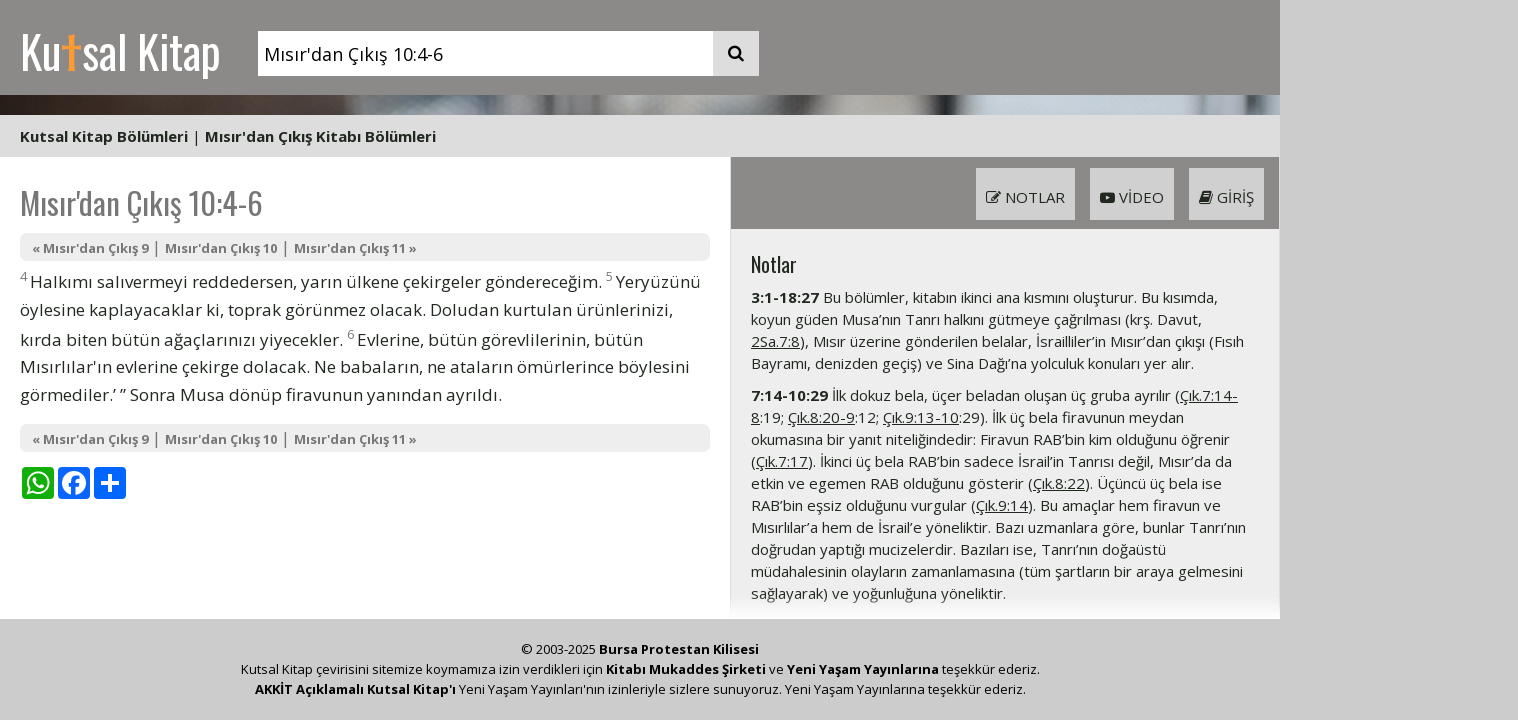

--- FILE ---
content_type: text/html; charset=UTF-8
request_url: https://kutsalkitap.info.tr/?q=%C3%87%C4%B1k.10:4-6
body_size: 6434
content:
<!DOCTYPE html>
<html lang="tr">
<head>
<title>Mısır'dan Çıkış 10:4-6</title>
<meta http-equiv="Content-Type" content="text/html; charset=utf-8">
<meta name="viewport" content="width=device-width, initial-scale=1">
<meta name="google-site-verification" content="G5OsfzWrtoLdW4J3NWEHSqIuNf-5cT7YMG_YSuuc1B8">
<meta name="description" content="Kutal Kitap - Mısır'dan Çıkış 10:4-6">
<meta name="keywords" content="İncil incil Kutsal Kitap Kitabı Mukaddes Kilise İsa Isa Mesih Kitap">
<meta name="norton-safeweb-site-verification" content="9inoueg5vbdo4725dm6i9ex7sdv0ow9e09tez1ztk6an9n66e75o2o07j6b99ckpxnh3mbh79admjn98dismvvpub6yszi0byqa3pd--gcbmtilpl85amz8mhqiipfpy">
<link rel="preconnect" href="https://fonts.googleapis.com">
<link rel="preconnect" href="https://fonts.gstatic.com" crossorigin>
<link href="https://fonts.googleapis.com/css2?family=Zilla+Slab:wght@300&display=swap" rel="stylesheet">
<link href="/assets/style/fnl.css?seed=002" rel="stylesheet" type="text/css">
<link href="/assets/style/style.css?seed=002" rel="stylesheet" type="text/css">
<link href="/assets/style/layout.css?seed=002" rel="stylesheet" type="text/css">
<link rel="apple-touch-icon" sizes="180x180" href="/apple-touch-icon.png">
<link rel="icon" type="image/png" sizes="32x32" href="/favicon-32x32.png">
<link rel="icon" type="image/png" sizes="16x16" href="/favicon-16x16.png">
<link rel="manifest" href="/site.webmanifest">
<script src="https://code.jquery.com/jquery-3.5.1.min.js"></script>
<script src="/assets/javascripts/jquery.tooltip.js?seed=0006"></script>
<script src="/assets/javascripts/main.js?seed=0006"></script>
<link rel="stylesheet" href="https://cdnjs.cloudflare.com/ajax/libs/font-awesome/4.7.0/css/font-awesome.min.css">
<script>
$(document).ready(function () {
    $("sup").tooltip();
});
</script>
<!-- Global site tag (gtag.js) - Google Analytics -->
<script async src="https://www.googletagmanager.com/gtag/js?id=UA-259472-18"></script>
<script>
window.dataLayer = window.dataLayer || [];
function gtag() {
    dataLayer.push(arguments);
}
gtag('js', new Date());

gtag('config', 'UA-259472-18');
</script>

</head>
<body>
<div class="clearfix" id="header"><div class="cw" style="background-color: #8c8a89;">
<div class="cwi">
<div class="h" style="background-color: #8c8a89;">
<div id="hpad" class="search-container">
<a href="/">Ku<span>t</span>sal Kitap</a>
<form id="bannersearch" action="/"><input id="bannerq" name="q" type="text" placeholder="ayet referans ve ya anatar kelimeler" style="vertical-align: bottom;" value="Mısır'dan Çıkış 10:4-6"><button type="submit" style="vertical-align: bottom;"><i class="fa fa-search"></i></button></form>
</div>
</div>
</div>
</div>
<div class="miniverse" style="background-image: url(/assets/images/covers/2000px/karl-chor-UvWlksgZGPE-unsplash.jpg);">
<a href="/?q=Yakup+1"></a>
</div>
<div class="cw" style="background-color: #ddd;"><div class="cwi" style="background-color: #ddd;"><div style="text-align: left;padding: 10px 20px;"><a href="#" onclick="$('#chapterheads').hide();$('#booklistdd').toggle();return false;">Kutsal Kitap Bölümleri</a> | <a href="#" onclick="$('#booklistdd').hide();$('#chapterheads').toggle();return false;">Mısır'dan Çıkış Kitabı Bölümleri</a> </div><div id="ddbounds"><div id="ddboundsinner"><div id="booklistdd" class="styled-scrollbars"><i class="fa fa-window-close menuclose" onclick="$('#booklistdd').hide();"></i><div class="booklistmenu">
<h3>Eski Antlaşma (Tevrat ve Zebur)</h3>
<div id="klistesiEA">
<div><a href="/?q=Yar.1">Yaratılış</a></div><div><a href="/?q=%C3%87%C4%B1k.1">Mısır'dan Çıkış</a></div><div><a href="/?q=Lev.1">Levililer</a></div><div><a href="/?q=Say.1">Çölde Sayım</a></div><div><a href="/?q=Yas.1">Yasa'nın Tekrarı</a></div><div><a href="/?q=Y%C5%9Fu.1">Yeşu</a></div><div><a href="/?q=Hak.1">Hakimler</a></div><div><a href="/?q=Rut.1">Rut</a></div><div><a href="/?q=1Sa.1">1. Samuel</a></div><div><a href="/?q=2Sa.1">2. Samuel</a></div><div><a href="/?q=1Kr.1">1. Krallar</a></div><div><a href="/?q=2Kr.1">2. Krallar</a></div><div><a href="/?q=1Ta.1">1. Tarihler</a></div><div><a href="/?q=2Ta.1">2. Tarihler</a></div><div><a href="/?q=Ezr.1">Ezra</a></div><div><a href="/?q=Neh.1">Nehemya</a></div><div><a href="/?q=Est.1">Ester</a></div><div><a href="/?q=Ey%C3%BC.1">Eyüp</a></div><div><a href="/?q=Mez.1">Mezmurlar</a></div><div><a href="/?q=%C3%96zd.1">Süleyman'ın Özdeyişleri</a></div><div><a href="/?q=Vai.1">Vaiz</a></div><div><a href="/?q=Ezg.1">Ezgiler Ezgisi</a></div><div><a href="/?q=Y%C5%9Fa.1">Yeşaya</a></div><div><a href="/?q=Yer.1">Yeremya</a></div><div><a href="/?q=A%C4%9F%C4%B1.1">Ağıtlar</a></div><div><a href="/?q=Hez.1">Hezekiel</a></div><div><a href="/?q=Dan.1">Daniel</a></div><div><a href="/?q=Ho%C5%9F.1">Hoşea</a></div><div><a href="/?q=Yoe.1">Yoel</a></div><div><a href="/?q=Amo.1">Amos</a></div><div><a href="/?q=Ova.1">Ovadya</a></div><div><a href="/?q=Yun.1">Yunus</a></div><div><a href="/?q=Mik.1">Mika</a></div><div><a href="/?q=Nah.1">Nahum</a></div><div><a href="/?q=Hab.1">Habakkuk</a></div><div><a href="/?q=Sef.1">Sefanya</a></div><div><a href="/?q=Hag.1">Hagay</a></div><div><a href="/?q=Zek.1">Zekeriya</a></div><div><a href="/?q=Mal.1">Malaki</a></div></div><h3>Yeni Antlaşma (İncil)</h3>
<div id="klistesiYA">
<div><a href="/?q=Mat.1">Matta</a></div><div><a href="/?q=Mar.1">Markos</a></div><div><a href="/?q=Luk.1">Luka</a></div><div><a href="/?q=Yu.1">Yuhanna</a></div><div><a href="/?q=El%C3%A7.1">Elçilerin İşleri</a></div><div><a href="/?q=Rom.1">Romalılar</a></div><div><a href="/?q=1Ko.1">1. Korintliler</a></div><div><a href="/?q=2Ko.1">2. Korintliler</a></div><div><a href="/?q=Gal.1">Galatyalılar</a></div><div><a href="/?q=Ef.1">Efesliler</a></div><div><a href="/?q=Flp.1">Filipililer</a></div><div><a href="/?q=Kol.1">Koloseliler</a></div><div><a href="/?q=1Se.1">1. Selanikliler</a></div><div><a href="/?q=2Se.1">2. Selanikliler</a></div><div><a href="/?q=1Ti.1">1. Timoteos</a></div><div><a href="/?q=2ti.1">2. Timoteos</a></div><div><a href="/?q=Tit.1">Titus</a></div><div><a href="/?q=Flm.1">Filimon</a></div><div><a href="/?q=%C4%B0br.1">İbraniler</a></div><div><a href="/?q=Yak.1">Yakup</a></div><div><a href="/?q=1Pe.1">1. Petrus</a></div><div><a href="/?q=2Pe.1">2. Petrus</a></div><div><a href="/?q=1Yu.1">1. Yuhanna</a></div><div><a href="/?q=2Yu.1">2. Yuhanna</a></div><div><a href="/?q=3Yu.1">3. Yuhanna</a></div><div><a href="/?q=Yah.1">Yahuda</a></div><div><a href="/?q=Va.1">Vahiy</a></div></div></div></div><div id="chapterheads" class="styled-scrollbars"><i class="fa fa-window-close menuclose" onclick="$('#chapterheads').hide();"></i><div><a href="/?q=Çık.1">1. İsrailliler Mısır'da Baskı Görüyor</a></div><div><a href="/?q=Çık.2">2. Musa'nın Doğumu | Musa Midyan'a Kaçıyor</a></div><div><a href="/?q=Çık.3">3. Tanrı Musa'yı Çağırıyor</a></div><div><a href="/?q=Çık.4">4. Rab Musa'ya Belirtiler Gösteriyor | Musa Mısır'a Dönüyor</a></div><div><a href="/?q=Çık.5">5. Musa'yla Harun Firavunun Huzurunda | Tanrı Kurtuluş Sözü Veriyor</a></div><div><a href="/?q=Çık.6">6. Musa'yla Harun'un Soy Kütüğü | Rab Musa'yla Harun'a Buyruk Veriyor</a></div><div><a href="/?q=Çık.7">7. Harun'un Değneği Yılan Oluyor | Kan Belası</a></div><div><a href="/?q=Çık.8">8. Kurbağa Belası | Sivrisinek Belası | At Sineği Belası</a></div><div><a href="/?q=Çık.9">9. Hayvanların Ölümü | Çıban Belası | Dolu Belası</a></div><div><a href="/?q=Çık.10">10. Çekirge Belası | Karanlık Belası</a></div><div><a href="/?q=Çık.11">11. İlk Doğan Çocukların Ölümü</a></div><div><a href="/?q=Çık.12">12. Fısıh Bayramı | Mayasız Ekmek Bayramı | İlk Fısıh Bayramı | Mısır'dan Çıkış | Fısıh Kuralları</a></div><div><a href="/?q=Çık.13">13. İlk Doğanların Adanması | Kamış Denizi'ni Geçiş</a></div><div><a href="/?q=Çık.14"><em>14. RAB Musa'ya, “İsrailliler'e söyle, dönsünler” dedi, “Pi– Hahirot yakınlarında, Migdol ile deniz arasında, Baal-Sefon'un karşısında deniz kıyısında konaklasınlar.</em></a></div><div><a href="/?q=Çık.15">15. Kurtuluş Ezgisi | Acı Su</a></div><div><a href="/?q=Çık.16">16. Man ve Bıldırcın</a></div><div><a href="/?q=Çık.17">17. Kayadan Çıkan Su | Amalekliler Bozguna Uğruyor</a></div><div><a href="/?q=Çık.18">18. Yitro Musa'yı Ziyaret Ediyor | Yitro'nun Öğüdü</a></div><div><a href="/?q=Çık.19">19. İsrailliler Sina Dağı'nda</a></div><div><a href="/?q=Çık.20">20. On Buyruk | İsrailliler Korkuyor | Sunaklara İlişkin Yasalar</a></div><div><a href="/?q=Çık.21">21. Kölelere Nasıl Davranmalı | Şiddete Karşı Yasalar | Mal Sahiplerinin Sorumluluğu</a></div><div><a href="/?q=Çık.22">22. Mala İlişkin Yasalar | Sosyal Sorumluluklar</a></div><div><a href="/?q=Çık.23">23. Adalet ve Doğruluk Yasaları | Üç Bayram | Tanrı Meleği Öncülük Ediyor</a></div><div><a href="/?q=Çık.24">24. Antlaşma Onaylanıyor</a></div><div><a href="/?q=Çık.25">25. Buluşma Çadırı için Armağanlar | Antlaşma Sandığı | Üzerinde Ekmek Sunulan Masa | Kandillik</a></div><div><a href="/?q=Çık.26">26. Tanrı'nın Konutu</a></div><div><a href="/?q=Çık.27">27. Yakmalık Sunu Sunağı | Konutun Avlusu | Rab'bin Huzurunda Yanan Işık</a></div><div><a href="/?q=Çık.28">28. Kâhin Giysileri | Efod | Göğüslük | Öbür Kâhin Giysileri</a></div><div><a href="/?q=Çık.29">29. Kâhinliğe Atanma | Günlük Sunular</a></div><div><a href="/?q=Çık.30">30. Buhur Sunağı | Bağışlanma Bedeli | Yıkanma Kazanı | Mesh Yağı | Buhur</a></div><div><a href="/?q=Çık.31">31. Besalel ve Oholiav Ustalar | Şabat: Dinlenme Günü</a></div><div><a href="/?q=Çık.32">32. Altın Buzağı</a></div><div><a href="/?q=Çık.33">33. Horev'den Ayrılma Hazırlığı | Musa ve Rab'bin Görkemi</a></div><div><a href="/?q=Çık.34">34. Antlaşma Yenileniyor | Musa Sina Dağı'ndan İniyor</a></div><div><a href="/?q=Çık.35">35. Şabat Kuralları | Konuta Getirilen Armağanlar | Besalel ve Oholiav Ustalar</a></div><div><a href="/?q=Çık.36">36. Konutun Yapımı</a></div><div><a href="/?q=Çık.37">37. Antlaşma Sandığı'nın Yapımı | Üzerinde Ekmek Sunulan Masa'nın Yapımı | Kandilliğin Yapımı | Buhur Sunağının Yapımı</a></div><div><a href="/?q=Çık.38">38. Yakmalık Sunu Sunağının Yapımı | Yıkanma Kazanının Yapımı | Konut Avlusunun Yapımı | Kullanılan Malzemeler</a></div><div><a href="/?q=Çık.39">39. Kâhin Giysilerinin Yapımı | Efodun Yapımı | Göğüslüğün Yapımı | Öbür Kâhin Giysilerinin Yapımı | İşin Tamamlanması</a></div><div><a href="/?q=Çık.40">40. Buluşma Çadırı'nın Düzenlenmesi ve Adanması | Buluşma Çadırı Üstündeki Bulut</a></div></div></div></div></div></div></div>
<div class="cw mainbody" style="background-color: #fff;">
<div class="cwi">
<div class="fnlpage clearfix">
    <div class="fnltext">
        <div class="fnlinner textheight"><h1 class="verseheader">Mısır'dan Çıkış 10:4-6</h1><div class="kksub"><a href="/?q=Çık.9">&laquo; Mısır'dan Çıkış 9</a> | <a href="/?q=Çık.10">Mısır'dan Çıkış 10</a> | <a href="/?q=Çık.11"> Mısır'dan Çıkış 11 &raquo;</a></div><div><div><sup>4</sup>Halkımı salıvermeyi reddedersen, yarın ülkene çekirgeler göndereceğim.

<sup>5</sup>Yeryüzünü öylesine kaplayacaklar ki, toprak görünmez olacak. Doludan kurtulan ürünlerinizi, kırda biten bütün ağaçlarınızı yiyecekler.

<sup>6</sup>Evlerine, bütün görevlilerinin, bütün Mısırlılar'ın evlerine çekirge dolacak. Ne babaların, ne ataların ömürlerince böylesini görmediler.’ ” Sonra Musa dönüp firavunun yanından ayrıldı. </div>

</div><div class="kksub"><a href="/?q=Çık.9">&laquo; Mısır'dan Çıkış 9</a> | <a href="/?q=Çık.10">Mısır'dan Çıkış 10</a> | <a href="/?q=Çık.11"> Mısır'dan Çıkış 11 &raquo;</a></div><!-- AddToAny BEGIN -->
<div style='padding: 10px 0;'>
<div class="a2a_kit a2a_kit_size_32 a2a_default_style">
<a class="a2a_button_whatsapp"></a>
<a class="a2a_button_facebook"></a>
<a class="a2a_dd" href="https://www.addtoany.com/share"></a>
</div>
<script>
var a2a_config = a2a_config || {};
a2a_config.num_services = 2;
</script>
<script defer src="https://static.addtoany.com/menu/page.js"></script>
</div>
<!-- AddToAny END -->
</div>
    </div>
<div class="tools styled-scrollbars">
    <div class="fnltoolbox tb2"><ul style="background-color: #8c8a89;"><li class="showg"><i class="fa fa-book" aria-hidden="true"></i> Giriş</li><li class="showv"><i class="fa fa-youtube-play" aria-hidden="true"></i> Video</li><li class="shown"><i class="fa fa-pencil-square-o" aria-hidden="true"></i> Notlar</li></ul></div>
    <div class="toolcontent" id="notlar">
        <div class="fnlinner"><h3>Notlar</h3><div class="notp"><strong>3:1-18:27</strong> Bu bölümler, kitabın ikinci ana kısmını oluşturur. Bu kısımda, koyun güden Musa’nın Tanrı halkını gütmeye çağrılması (krş. Davut, <a href="/?q=2Sa.7:8" title="2. Samuel 7:8" class="xref">2Sa.7:8</a>), Mısır üzerine gönderilen belalar, İsrailliler’in Mısır’dan çıkışı (Fısıh Bayramı, denizden geçiş) ve Sina Dağı’na yolculuk konuları yer alır.</div><div class="notp"><strong>7:14-10:29</strong> İlk dokuz bela, üçer beladan oluşan üç gruba ayrılır (<a href="/?q=Çık.7:14-8" title="Mısır'dan Çıkış 7:14-8" class="xref">Çık.7:14-8</a>:19; <a href="/?q=Çık.8:20-9" title="Mısır'dan Çıkış 8:20-9" class="xref">Çık.8:20-9</a>:12; <a href="/?q=Çık.9:13-10" title="Mısır'dan Çıkış 9:13-10" class="xref">Çık.9:13-10</a>:29). İlk üç bela firavunun meydan okumasına bir yanıt niteliğindedir: Firavun RAB’bin kim olduğunu öğrenir (<a href="/?q=Çık.7:17" title="Mısır'dan Çıkış 7:17" class="xref">Çık.7:17</a>). İkinci üç bela RAB’bin sadece İsrail’in Tanrısı değil, Mısır’da da etkin ve egemen RAB olduğunu gösterir (<a href="/?q=Çık.8:22" title="Mısır'dan Çıkış 8:22" class="xref">Çık.8:22</a>). Üçüncü üç bela ise RAB’bin eşsiz olduğunu vurgular (<a href="/?q=Çık.9:14" title="Mısır'dan Çıkış 9:14" class="xref">Çık.9:14</a>). Bu amaçlar hem firavun ve Mısırlılar’a hem de İsrail’e yöneliktir. Bazı uzmanlara göre, bunlar Tanrı’nın doğrudan yaptığı mucizelerdir. Bazıları ise, Tanrı’nın doğaüstü müdahalesinin olayların zamanlamasına (tüm şartların bir araya gelmesini sağlayarak) ve yoğunluğuna yöneliktir.</div><div class="notp"><strong>10:4</strong> <em>çekirgeler göndereceğim</em> Bkz. <a href="/?q=Çık.10:13" title="Mısır'dan Çıkış 10:13" class="xref">Çık.10:13</a>. Mart ve nisan aylarında esen güçlü doğu rüzgârları, zaman zaman beraberinde ekinleri yiyip tüketen milyonlarca (elli milyon çekirge bir kilometre karelik alanda, bir gecede yaklaşık yüz bin ton bitki tüketebilir) çekirge getirirdi. Bu olayın da öncekiler gibi RAB’bin uyardığı zaman gerçekleşmesi, mucize olduğunu gösterir (bkz. <a href="/?q=Çık.7:17" title="Mısır'dan Çıkış 7:17" class="xref">Çık.7:17</a>’ye ait not). Büyük korku yaratan bu çekirge istilaları, eski çağlarda Tanrı’nın yargısının güçlü bir simgesiydi (bkz. <a href="/?q=Yoe.1:4-7" title="Yoel 1:4-7" class="xref">Yoe.1:4-7</a>; <a href="/?q=Yoe.2:1-11" title="Yoel 2:1-11" class="xref">Yoe.2:1-11</a>; <a href="/?q=Amo.7:1-3" title="Amos 7:1-3" class="xref">Amo.7:1-3</a>).</div></div>
    </div>
    <div class="toolcontent" id="video">
        <div class="fnlinner"><h3>Videolar</h3><div style="padding-bottom: 20px;"><iframe src="https://www.youtube.com/embed/dja9mMVyagk" title="YouTube video player" allow="accelerometer; autoplay; clipboard-write; encrypted-media; gyroscope; picture-in-picture" allowfullscreen></iframe></div><div style="padding-bottom: 20px;"><iframe src="https://www.youtube.com/embed/HEqND-eri_M" title="YouTube video player" allow="accelerometer; autoplay; clipboard-write; encrypted-media; gyroscope; picture-in-picture" allowfullscreen></iframe></div></div>
    </div>
    <div class="toolcontent" id="giris">
        <div class="fnlinner"><h3>Mısır'dan Çıkış Girişi</h3>
<p>Mısır'dan Çıkış Kitabı, İsrail halkının yaklaşık 3 500 yıl önce köle oldukları Mısır'dan ayrılmalarını anlatır. Kitap dört ana bölüme ayrılabilir: </p>
<div class="iq1">1. İsrailliler'in kölelikten kurtulması. </div>
<div class="iq1">2. Sina Dağı'na yaptıkları yolculuk. </div>
<div class="iq1">3. Tanrı'nın Sina Dağı'nda halkıyla yaptığı antlaşma. </div>
<div class="iq1">(Bu antlaşma yaşamlarına ışık tutacak ahlaksal, sosyal ve dinsel yasaları içermekteydi.) </div>
<div class="iq1">4. Tapınma yerinin yapımı, döşenmesi, Tanrı'ya tapınma, kâhinlerle ilgili yasalar. </div>
<p>Kitap, her şeyden önce Tanrı'nın halkını kölelikten kurtarıp geleceğe umutla bakan bir ulus kılmak için neler yaptığını anlatır. </p>
<p>Kitabın odağındaki kişi, Tanrı'nın halkını Mısır'dan çıkarmaya öncülük etsin diye seçtiği Musa'dır. 20. bölümde geçen On Buyruk kitabın en iyi bilinen konularındandır. </p>
<p>Ana Hatlar: </p>
<div class="iq1">1:1-15:21 İsrailliler'in Mısır'dan kurtulması </div>
<div class="iq1">a.1:1-22 Mısır'da kölelik </div>
<div class="iq1">b.2:1-4:31 Musa'nın doğumu ve gençlik yılları </div>
<div class="iq1">c.5:1-11:10 Musa'yla Harun'un firavuna meydan okuması </div>
<div class="iq1">ç.12:1-15:21 Fısıh kurbanı ve Mısır'dan çıkış </div>
<div class="iq1">15:22-18:27 Kamış Denizi'nden Sina Dağı'na göç </div>
<div class="iq1">19:1-24:18 Sina Dağı'nda yapılan antlaşma </div>
<div class="iq1">25:1-40:38 Buluşma Çadırı'yla tapınma kuralları </div>
</div>
    </div>
</div>
</div>
<div class="fnltoolbox tb1"><ul style="background-color: #8c8a89;"><li class="showax"><i class="fa fa-file-text" aria-hidden="true"></i> Ayetler</li><li class="shownx"><i class="fa fa-pencil-square-o" aria-hidden="true"></i> Notlar</li><li class="showvx"><i class="fa fa-youtube-play" aria-hidden="true"></i> Video</li><li class="showgx"><i class="fa fa-book" aria-hidden="true"></i> Giriş</li></ul></div>
</div>
</div>
<script>if(document.location.hash=='#arama'){showhide('advsearch');showhide('bbook');showhide('advlink1');document.getElementById('q2').value = document.getElementById('q1').value;}</script><div id="footerholder">
<div id="footer">
<div id="footerinner">
<p style="text-align: center; padding: 0;">&copy; 2003-2025 <a href="https://bursakilisesi.com">Bursa Protestan Kilisesi</a></p><p style="text-align: center; padding: 0;">Kutsal Kitap çevirisini sitemize koymamıza izin verdikleri için <a href="http://www.kitabimukaddes.com/">Kitabı Mukaddes Şirketi</a> ve <a href="http://www.yyyayinlari.com/">Yeni Yaşam Yayınlarına</a> teşekkür ederiz.</p><p style="text-align: center; padding: 0;"><a href="https://yyyayinlari.com/product/aciklamali-kutsal-kitap-deri-kapak/">AKKİT Açıklamalı Kutsal Kitap'ı</a> Yeni Yaşam Yayınları'nın izinleriyle sizlere sunuyoruz. Yeni Yaşam Yayınlarına teşekkür ederiz.</p></div>
</div>
</div>
</body>
</html>


--- FILE ---
content_type: text/css
request_url: https://kutsalkitap.info.tr/assets/style/fnl.css?seed=002
body_size: 1533
content:

@media (min-width: 1000px) {
    /* more than 800px */
    .tools{
        flex: grow;
        width: 400px;
    }


    .tb1{
        display: none;
    }
    .tb2{
        display: block;
    }
}

@media (max-width: 999px) {
    /* less than 800px */
    .tools{
        display: none;
        width: 100%;
    }
    .toolcontent{
        width: 100%;
    }
    .tb1{
        display: block;
    }
    .tb2{
        display: none;
    }
    #footerholder{
        margin-bottom: 80px;
    }
}



.toolcontent{
    padding-bottom: 50px;
}


#showa{
    display: none;
}

.fnlpage {
    display: flex;

}

.fnltext {
    position: relative;
    text-align: left;

}

.tools {
    flex: 0 0 550px;
    height: calc(100vh);
    overflow: auto;
    position: sticky;
    top: 0px;
    transition: flex 0.25s;
    text-align: left;
    border-left: 1px solid #ddd;
    border-right: 1px solid #ddd;
    background-color: #eee;
    -webkit-mask-image: linear-gradient(to bottom, rgba(0,0,0,1) 95%, rgba(0,0,0,0));


}

.searchfilterx{
    
    flex: 0 0 275px;
    padding: 20px;
    flex: 0 0 500px;
    height: calc(100vh);
    overflow: auto;
    position: sticky;
    top: 0px;
    transition: flex 0.25s;
    text-align: left;
    border-left: 1px solid #ddd;
    border-right: 1px solid #ddd;
    background-color: #eee;
    -webkit-mask-image: linear-gradient(to bottom, rgba(0,0,0,1) 95%, rgba(0,0,0,0));


}

.styled-scrollbars {
    /* Foreground, Background */
    scrollbar-color: #bbb #eee;
}
.styled-scrollbars::-webkit-scrollbar {
    width: 10px; /* Mostly for vertical scrollbars */
    height: 10px; /* Mostly for horizontal scrollbars */
}
.styled-scrollbars::-webkit-scrollbar-thumb { /* Foreground */
    background: #bbb;
}
.styled-scrollbars::-webkit-scrollbar-track { /* Background */
    background: #eee;
}

.tb1{
    position: fixed;
    bottom: 0;
    width: 100%;
}

.fnlinner{
    padding: 20px;
}

.fnltoolbox ul{
    background-color: #FFE6CC;
    /* align-content: center; */
    display: flex;
    list-style-type: none;
    margin: 0px ;
    /* padding: 0px 16px; */

}

.tb2 ul{
    flex-direction: row-reverse;
}
.fnltoolbox ul li{
    align-self: center;
    cursor: pointer;
    padding: 18px 10px 10px 10px;
    position: relative;
    top: 1px;
    text-transform: uppercase;
    border-bottom: 2px solid transparent;
    margin-bottom: 1px;
    text-align: center;
    white-space: nowrap;
    overflow: hidden;
    text-overflow: ellipsis;
    margin: 10px 15px 10px 0;
    background-color: rgba(255,255,255,0.6);

}

.fnltoolbox ul li:hover {
    background-color: #FFD9B3;
}

#video, #giris{
    display: none;
}

#video iframe{
    width: 100%;
    aspect-ratio: 16 / 9;
}


.clearfix::after {
    content: "";
    clear: both;
    display: table;
}


.fnltext{
    flex: 1;
    font-size: 17px;
    line-height: 1.7;
}

.notp{
    padding-bottom: 10px;
}

.notp em{
    font-style: normal;
    font-weight: bold;
    color: #555;
}



.advanced{
    vertical-align: bottom;
    height: 45px;
    width: 45px;
    display: inline-block;
    background-color: #fff;

}

.advanced input{
    display: block;
    width: 20px;
    height: 17px;
    position: absolute;
    margin: 0;
    cursor: pointer;

    opacity: 0; /* hide this */
    z-index: 2; /* and place it over the hamburger */

    -webkit-touch-callout: none;
}

.advanced a{
    padding: 14px 0 11px 12px;
    display: inline-block;
}


.advanced span{
    display: block;
    width: 20px;
    height: 3px;
    margin-bottom: 4px;
    position: relative;

    background: #cdcdcd;

    z-index: 1;

    transition: transform 0.5s cubic-bezier(0.77,0.2,0.05,1.0),
        background 0.5s cubic-bezier(0.77,0.2,0.05,1.0),
        opacity 0.55s ease;
}

.advanced span:first-child{
    transform-origin: 0% 0%;
}
.advanced span:nth-last-child(2){
    transform-origin: 0% 100%;
}
.advanced input:checked ~ span{
    opacity: 1;
    transform: rotate(-45deg) translate(5px, -5px);
}
.advanced input:checked ~ span:nth-last-child(3){
    opacity: 0;
    transform: rotate(0deg) scale(0.2, 0.2);
}
.advanced input:checked ~ span:nth-last-child(2){
    transform: rotate(45deg) translate(-4px, -7px);
}




#booklistdd{
    text-align: left;
    display: none;
    padding: 10px 50px 10px 20px;
    position: relative;
    background: rgb(204,204,204);
    background: linear-gradient(0deg, rgba(204,204,204,1) 82%, rgba(221,221,221,1) 100%);
}

#chapterheads{
    max-height: calc(50vh);
    overflow: auto;
    text-align: left;
    display: none;
    padding: 10px 50px 10px 20px;
    line-height: 1.86;
    background: rgb(204,204,204);
    background: linear-gradient(0deg, rgba(204,204,204,1) 82%, rgba(221,221,221,1) 100%);
}


.menuclose{
    font-size: 25px !important;
    position: absolute;
    top: 10px;
    right: 20px;
    cursor: pointer;
}


.verseheader{
    font-family: 'Oswald';
    color: #777;
    font-weight: 100;
    margin: 0;
    font-size: 31px;
    padding: 10px 0 0 0;
    line-height: 1;
}

#rehberbas{
    height: 300px;
    background-image: url(/assets/images/rehber.jpg);
    background-size: cover;
}

#rehber{
    padding-top: 40px;
}

.rrinner{
    padding: 0 20px 50px 20px;
}
#rehber p{
    font-size: 17px;
    line-height: 1.7;
}
#rehber h1{
    font-family: 'Oswald';
    color: #777;
    font-weight: 100;
    margin: 0;
    font-size: 31px;
    padding: 30px 0 0 0;
    line-height: 1;
}

#rehber h2{
    font-family: 'Oswald';
    color: #777;
    font-weight: 100;
    margin: 0;
    font-size: 25px;
    padding: 30px 0 10px 0;
    line-height: 1;    
}

#rehber h2:first-child{
    padding-top: 0;
}
#rehberright{
    border-left: 1px solid #ddd;
    border-right: 1px solid #ddd;
    background-color: #eee;
    -webkit-mask-image: linear-gradient(to bottom, rgba(0,0,0,1) 95%, rgba(0,0,0,0));
    width: 400px;
    padding: 100px 0 0 0;
    text-align: left;
}

.nav{
    font-size: 13px;
    color: #777;
    font-weight: bold;
}

#rehberright p{
    padding: 5px 0 0 0;
    margin: 0;
}

#rehberright a{
    font-weight: normal;
}
#rehberright a.selected{
    font-weight: bold;
}

.fnlinner table {
    border-collapse: collapse;
    margin-bottom: 20px;
}
.fnlinner tr:nth-of-type(odd) {
    background: #eee;
}
.fnlinner td, .fnlinner th {
    padding: 6px;
    border: 1px solid #ccc;
    text-align: left;
    min-width: 180px;
    vertical-align: top;
}


--- FILE ---
content_type: text/css
request_url: https://kutsalkitap.info.tr/assets/style/layout.css?seed=002
body_size: 1316
content:

.h img, .hm img{
    display: block;
    width: 100%;

}
.cw{
    width: 100%;
    text-align: center;
    background-color: #777;
}
.cwi{
    margin: 0 auto;
    background-color: #fff;
}
.cwiv{
    margin: 0 auto;
    
}
.cl{
    text-align: left;
    overflow: auto;
}
.cr{
    text-align: left;
    overflow: auto;
}

.cl{
    background-color: #fff;
}
.cr{
    background-color: #fff;
}
.cli{
    padding: 20px 10px 20px 20px;
}
.cri{
    padding: 0 20px 20px 10px;
}

#nav2020{
    background-color: #BCD4BC;
    padding: 10px 20px;
    text-align: left;
}

#intro2020{
    padding-top: 20px;

}
#intro2020 h2{
    
    font-size: 40px;
    
}
#intro2020 h3{
    
    font-size: 20px;
    
}

#social2020{
    padding: 10px 0 5px 0;
    border-bottom: solid 1px #ccc;
    margin-bottom: 10px;
}

#social2020 a{
    display: inline-block;
    padding-right: 10px;
}

#navholder a{
    font-size: 15px !important;
}
#hbr{
    display: none;
}

.gv{   
    padding: 100px 100px;
}



.gvrehber{
    margin: 50px 50px 50px 20px;
    font-size: 40px;
    background: rgba(0, 0, 0, .5);
    padding: 40px 30px;
    border-radius: 15px;
}


.gvrehbershort{
    margin: 20px;
    font-size: 30px;
    background: rgba(0, 0, 0, .5);
    padding: 15px 20px;
    border-radius: 15px;
}

.gvrehber a, .gvrehbershort a{
    font-family: 'Zilla Slab', serif;
    color: #fff;
    font-weight: normal;
    font-style: normal;
}

.gvkkr{
    padding: 25px 50px;
    font-size: 50px !important;
}

@media (max-width: 749px) { 
    .cwi{width: 100%;}
    .cwiv{width: 100%;}
    .colsout{display: block;}
    .cl{width: 100%;}
    .cr{width: 100%;}
    .h img{display: none;}
    .hm img{display: block;}
    #articles2020{display: none;}
    .cli{padding: 20px 20px 0 20px}
    .cri{padding: 0 20px 20px 20px}
    .kksearchmob{
        box-sizing: border-box;
        width: 300px;
    }
    .kksearchmobbut{
        display: block;
        width: 100%;
        text-align: right;
    }
    .fieldinput textarea, .fieldinput input{
        width: 100% !important;
        box-sizing: border-box !important;
    }
    .fieldinput{
        margin: 0;
    }
    .fieldlabel{
        float: none;
        text-align: left;
    }



    #hbr{display: block;}
    #hbr img{display: block;}
    #navholder{
        display: none;
        text-align: left;
        padding: 10px 5px;
    }
    #navholder span{display: none;}
    #navholder a{
        line-height: 1.9;
        font-size: 15px;
        display: block;
    }
    

    sup.fn{
        padding-left: 5px;
        font-weight: normal;
        color: #777;
    }
}


@media (min-width: 750px) and (max-width:830px) { 
    #navholder a{
        font-size: 13px !important;
    }
}

@media (min-width: 750px) and (max-width:1399px) { 
.cwi{width: 100%;}
.cwiv{width: 100%;}
.colsout{display: flex;}
.cl{flex-grow: 1;}
.cr{width: 450px; flex: 0 0 450px;}
.h img{width: 100%;}
.hm img{display: none;}
.navholder{display: block;}

}

@media (min-width: 1400px) { 
.cwi{width: 1400px;}
.cwiv{width: 1400px;}
.colsout{display: flex;}
.cl{flex-grow: 1;}
.cr{width: 450px; flex: 0 0 450px;}
.h img{width: 1400px;}
.hm img{display: none;}
.navholder{display: block;}

}

.h{
    background-color: #35363A;
    text-align: left;
    font-family: "Oswald", sans-serif;
    height: 95px;
}

#hpad{
    padding: 30px 20px 10px 20px;
    font-size: 45px;
    color: #fff; 
    position: relative;
}

#hpad a{
    color: #fff;
    font-weight: 400;
    margin-right: 27px;
    display: inline-block;
    height: 45px;
    position: absolute;
    top: 40px;
    left: 20px;
}

#hpad a span {
    font-family: Tenali Ramakrishna;
    font-size: 75px;
    color:#ff9933;
    font-weight: 400;
    
}

#hpad form{
    display: inline-block;
    vertical-align: bottom;
    position: absolute;
    top: 31px;
    left: 258px;
    width: calc(100% - 20px);
} 

#hpad input[type=text] {
    width: 455px;
    margin: 0;
}

.h div{

    /*display: inline-block;*/
    
}

.h{
    position: relative;
}

#headersearch{
    position: absolute;
    top: 20px;
    right: 20px;
}

#headersearch input{
    vertical-align: middle;
    padding: 5px;    
}




@media (max-width:360px) { 
    #klistesiEA, #klistesiYA, .searchfilter{
      -webkit-column-count: 1;  /* Chrome, Safari, Opera */
      -moz-column-count: 1;     /* Firefox */
      column-count: 1;
    }
    #rehber{
        -webkit-column-count: 1;  /* Chrome, Safari, Opera */
        -moz-column-count: 1;     /* Firefox */
        column-count: 1;
    }
}

@media (min-width: 361px) and (max-width:650px) { 
    #klistesiEA, #klistesiYA, .searchfilter{
      -webkit-column-count: 2;  /* Chrome, Safari, Opera */
      -moz-column-count: 2;     /* Firefox */
      column-count: 2;
    }
    #rehber{
        -webkit-column-count: 1;  /* Chrome, Safari, Opera */
        -moz-column-count: 1;     /* Firefox */
        column-count: 1;
    }
}
    
@media (min-width: 651px) and (max-width:832px) { 
    #klistesiEA, #klistesiYA, .searchfilter{
      -webkit-column-count: 3;  /* Chrome, Safari, Opera */
      -moz-column-count: 3;     /* Firefox */
      column-count: 3;
    }
    #rehber{
        -webkit-column-count: 1;  /* Chrome, Safari, Opera */
        -moz-column-count: 1;     /* Firefox */
        column-count: 1;
    }
    
}

@media (min-width: 837px) and (max-width:1399px) { 
    #klistesiEA, #klistesiYA, .searchfilter{
      -webkit-column-count: 5;  /* Chrome, Safari, Opera */
      -moz-column-count: 5;     /* Firefox */
      column-count: 5;
    }
    #rehber{
        -webkit-column-count: 2;  /* Chrome, Safari, Opera */
        -moz-column-count: 2;     /* Firefox */
        column-count: 2;
    }
}

@media (min-width: 1400px) { 
    #klistesiEA, #klistesiYA, .searchfilter{
      -webkit-column-count: 6;  /* Chrome, Safari, Opera */
      -moz-column-count: 6;     /* Firefox */
      column-count: 6;
    }
    #rehber{
        -webkit-column-count: 3;  /* Chrome, Safari, Opera */
        -moz-column-count: 3;     /* Firefox */
        column-count: 3;
    }
}

@media (max-width:792px) { 
    
    #hpad a{
        position: absolute;
        top: 27px;
        left: 20px;
    }    
    
    #hpad form{
        display: inline-block;
        vertical-align: bottom;
        position: absolute;
        top: 76px;
        left: 20px;
        width: calc(100% - 20px);
    } 
    
    #hpad input[type=text] {
        width: calc(100% - 70px);
        /*min-width: calc(100% - 70px);*/
    }
    
    .h{height: 138px;}

.gv{   
    padding: 35px 20px;
}
    
    
}

.i25{
    text-indent:25px;
}
.i50{
    text-indent:50px;
}

sup{

    color: #777;
    white-space: nowrap;
    font-size: 75%;
    vertical-align: super;
    padding-right: 3px;
}   


#header{
    width: 100%;
}

.mainbody{
    background-color: #fff;
}

--- FILE ---
content_type: text/javascript
request_url: https://kutsalkitap.info.tr/assets/javascripts/main.js?seed=0006
body_size: 1392
content:
var view = 'ayetler';

$( window ).resize(function() {
    fnFitView();
});



$(document).on('swiperight', '.ui-page', function(event){  
    
    alert("next page");
    
    if(event.handled !== true) // This will prevent event triggering more then once
    {      
        
        event.handled = true;
    }
    return false;            
});

$(document).ready(function () {


    $("#bannersearch").submit(function(){
        var text = $('#bannerq').val();
        $('#bannerq').val(text.replace('\'', '’'));
        
    });

    $('#hbchk').change(function() {
        if($(this).prop("checked")){
            $('#menuwrap').show();
        }else{
            $('#menuwrap').hide();
        }
    });


    $('.showax').click(function () {
        view="ayetler";
        fnFitView();
    });

    $('.shownx,.shown').click(function () {
        view="notlar";
        fnFitView();                
    });

    $('.showvx,.showv').click(function () {
        view="video";
        fnFitView();                
    });

    $('.showgx,.showg').click(function () {
        view="giris";
        fnFitView();                
    });
    
    fnFitView();

});

function fnFitView(){

    var mobile = $(window).width()<=1000;
    var nh = ( $(".textheight").outerHeight() + 120);
    
    $(".tools").css("height", nh + 'px');

    switch(view){

        case 'ayetler':
            $('.fnltext').show();
            if(mobile){
                $('.tools').hide();
            }else{
                $('.tools').css("flex", "0 0 550px");
                $('.tools').show();
            }
            break;

        case 'notlar':
            $('.toolcontent').hide();
            $('#notlar').show();                        

            break;

        case 'video':
            $('.toolcontent').hide();
            $('#video').show();
            break;

        case 'giris':
            $('.toolcontent').hide();
            $('#giris').show();
            break;

    }


    switch(view){  

        case 'notlar':
        case 'video':
        case 'giris':
            $('.tools').show();
            $('.fnltoolbox ul li').css("background-color", "auto");
            if(mobile){
                $('.tools').css("flex", "auto");
                $('.tools').css("height", "auto");
                $('.fnltext').hide();
            }else{
                $('.tools').css("flex", "0 0 550px");
                //$('.tools').css("height", "calc(100vh)");
                $(".tools").css("height", nh + 'px');
                
                if(view === "video" ){
                    $('.tools').css("flex", "0 0 600px");
                }
                

                $('.fnltext').show();
            }
            break; 

    }
}

            



$(function() {
    $("#hbrimg").click(function(){
        $("#navholder").slideToggle();
    });
    
    //fnYouTubeResponse();
    fnSetNotesHeight();
});

$( window ).resize(function() {
    if ($(window).width() >= 750) {
        $("#navholder").show();
    }else{
        $("#navholder").hide();
    }
    
    //fnYouTubeResponse();
    fnShrinkVerse();
    fnSetNotesHeight();
    
});

function fnSetNotesHeight(){
    
        //$('.cr').css("height", $('.cli').height()+"px");
    
    
}

function scrollTo (id) {
   $('html,body').animate({
      scrollTop: $("#"+id).offset().top - $(window).height()/2
   }, 1000);
}

function initslides() {
    
    $(".slide").hide();
    $("#slide-0").show();
    $('.slb').fadeIn(2000);
}

function showhide(x){
    
    $('#'+x).toggle();
    
}

function fnYouTubeResponse(){
    $('iframe').each(function() {
        if($(this).attr('src')){
            if($(this).attr('src').indexOf('youtube')){
                $(this).css('width', '100%');
                height = parseInt($(this).width() * 0.56) + "px";
                $(this).css('height', height );
            }
        }
    });

}

currslide = 0;
function slidemove(p) {

    var minslide = 0;
    var maxslide = $("#slideholder").children(".slide").length - 1;

    // find next or prev
    switch (p) {
        case 'prev':
            if (currslide === 0) {
                nextslide = maxslide;
            } else {
                nextslide = currslide-1;
            }
            break;
        case 'next':
            if (currslide >= maxslide) {
                nextslide = 0;
            } else {
                nextslide = currslide+1;
            }
            break;
    }
    
    $('#slide-' + currslide).fadeOut('fast', function() {
        $('#slide-' + nextslide).fadeIn('fast',  function() {
        });
    });
    
    currslide = nextslide;


}



function showhidebooks(pMenuValue) {



    if (pMenuValue == 11) {

        for (i = 1; i <= 66; i++) {
            document.getElementById("b" + i).disabled = false
            document.getElementById("lab" + i).style.color = "black"
        }
    } else {
        for (i = 1; i <= 66; i++) {
            document.getElementById("b" + i).disabled = true
            document.getElementById("lab" + i).style.color = "#bbbbbb"
        }
    }
}


first = true;

function runSlideshow(slide) {

    if (slide === 5) {
        slide = 1;
    }

    lastslide = slide - 1;
    if (lastslide === 0) {
        lastslide = 4;
    }

    $('#cesaret0' + lastslide).fadeOut('fast', function() {
        $('#cesaret0' + slide).fadeIn('fast',  function() {
            slide++;
            setTimeout("runSlideshow(" + slide + ")", 5000);
        });
    });


}



function fnShrinkVerse(){
    
    $(".gv").css("font-size", "120px");
    
    while ($(".cwiv").height() > 350) {
        $(".gv").css("font-size", (parseInt($(".gv").css("font-size")) - 1) + "px");
        
    }
    
}